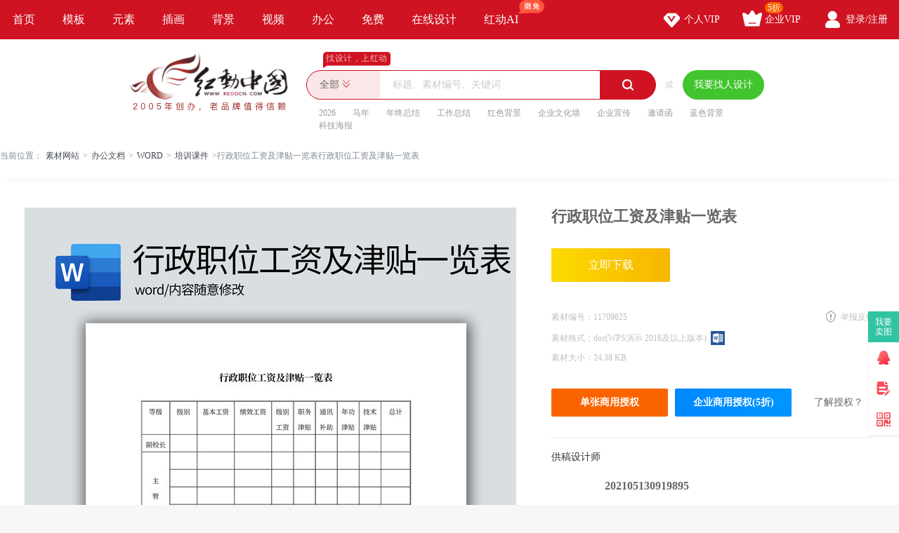

--- FILE ---
content_type: text/html; charset=gbk
request_url: https://sucai.redocn.com/11709625.html
body_size: 9294
content:
        <!DOCTYPE html>
    <html>

    <head>
        <meta name="renderer" content="webkit" />
        <meta http-equiv="X-UA-Compatible" content="IE=edge,chrome=1" />
        <meta http-equiv="Content-Type" content="text/html; charset=gbk" />
        <title>行政职位工资及津贴一览表下载_红动中国</title>
        <meta name="keywords" content="行政职位工资及津贴一览表,职位工资" />
        <meta name="description" content="红动中国提供原创行政职位工资及津贴一览表下载，该作品还可作为职位工资等范文模板使用，行政职位工资及津贴一览表编号11709625，大小24.38 KB，欢迎会员进行下载。" />
        <meta http-equiv="Cache-Control" content="no-transform " />
        <meta name="applicable-device" content="pc">
                    <link rel="alternate" media="only screen and(max-width: 640px)" href="https://m.redocn.com/11709625.html">
            <meta name="mobile-agent" content="format=html5;url=https://m.redocn.com/11709625.html" />
        
        
            <link rel="canonical" href="https://sucai.redocn.com/11709625.html">
                
                <meta property="og:type" content="document"/><meta property="og:title" content=行政职位工资及津贴一览表下载_红动中国><meta property="og:description" content="红动中国提供原创行政职位工资及津贴一览表下载，该作品还可作为职位工资等范文模板使用，行政职位工资及津贴一览表编号11709625，大小24.38 KB，欢迎会员进行下载。"/><meta property="og:document:type" content="doc"/>
        <link rel="stylesheet" type="text/css" href="https://static.redocn.com/public/css/reset.min.css?v=202508082" />
        <link rel="stylesheet" type="text/css" href="https://static.redocn.com/public/css/redocn.min.css?v=202508082" />
        <script type="text/javascript" src="https://static.redocn.com/public/js/jquery.1.8.1.min.js?v=202508082" charset="gbk"></script>
        <script type="text/javascript" src="https://static.redocn.com/public/js/layer/layer.js?v=202508082" charset="gbk"></script>
        <script>
            var current_project = "shejigaoView";
            var site = "0";
        </script>
                        <script>
            var _hmt = _hmt || [];
            (function() {
                var hm = document.createElement("script");
                hm.src = "https://hm.baidu.com/hm.js?d77a0d3247d8a192df6cbc62c15b7879";
                var s = document.getElementsByTagName("script")[0];
                s.parentNode.insertBefore(hm, s);
            })();
        </script>
        <style>
            a{
                text-decoration: none;
            }
        </style>
    </head>

<body>

            
    <div class="hd-nav">
        <div class="g-u-wrap-1280">
            <div class="nav-tab">
                                            <div class="nav-item ">
                                <a href="https://www.redocn.com/"  class="classify">
                                    首页                                                                                                        </a>

                            </div>
                                                    <div class="nav-item ">
                                <a href="https://sucai.redocn.com/shejigao/"  class="classify">
                                    模板                                                                                                        </a>

                            </div>
                                                    <div class="nav-item ">
                                <a href="https://sucai.redocn.com/miankou/"  class="classify">
                                    元素                                                                                                        </a>

                            </div>
                                                    <div class="nav-item ">
                                <a href="https://sucai.redocn.com/katong/"  class="classify">
                                    插画                                                                                                        </a>

                            </div>
                                                    <div class="nav-item ">
                                <a href="https://sucai.redocn.com/beijingtu/"  class="classify">
                                    背景                                                                                                        </a>

                            </div>
                                                    <div class="nav-item ">
                                <a href="https://sucai.redocn.com/shipin/"  class="classify">
                                    视频                                                                                                        </a>

                            </div>
                                                    <div class="nav-item ">
                                <a href="https://sucai.redocn.com/bangong/"  class="classify">
                                    办公                                                                                                        </a>

                            </div>
                                                    <div class="nav-item ">
                                <a href="https://sucai.redocn.com/free"  class="classify">
                                    免费                                                                                                        </a>

                            </div>
                                                    <div class="nav-item ">
                                <a href="https://sucai.redocn.com/editor/"  class="classify">
                                    在线设计                                                                                                        </a>

                            </div>
                                                    <div class="nav-item ">
                                <a href="https://sucai.redocn.com/ai/"  class="classify">
                                    红动AI                                                                        <img src="https://static.redocn.com/public/images/svg/xianmian.svg" alt="" class="icon">                                </a>

                            </div>
                                    </div>
            <div class="user-menu" id="hd-user-menu"></div>
        </div>
    </div>
    <div class="hd-header hd-search default-search hd-header-search">
        <div class="g-u-wrap-1280">
            <div class="hd-logo">
                <a href="https://www.redocn.com/">
                    <img src="https://static.redocn.com/public/images/redocn/logo2020.png" alt="红动中国">
                </a>
            </div>
            <div class="hd-top-search">
                <div class="icon-slogan">找设计，上红动</div>
                <div class="search-section">
                    <div class="search-box search-box-filter">
                        
                            <div class="filter">
                                <div class="cur">
                                    <span>

                                        <i>全部</i>
                                        </if>

                                    </span>
                                </div>
                                <ul>
                                    <li data-type="0" class="current"><span>全部</span></li>
                                    <li data-type="1" ><span>设计稿</span></li>
                                    <li data-type="3" ><span>摄影图</span></li>
                                    <li data-type="5" ><span>元素库</span></li>
                                    <li data-type="2" ><span>VIP素材</span></li>
                                   

                                </ul>
                            </div>
                            <input type="hidden" id="search_t" name="t" value="0">
                            <input type="text" value="" name="keyword" class="sear-keyword" id="keyword" placeholder="标题、素材编号、关键词" autocomplete="off" />
                            <div class="search-btn">
                                <i class="iconfont">&#xe615;</i>
                            </div>
                            <div class="history-hot"></div>
                            <div class="search-match"></div>
                        
                    </div>
                    <div class="or">或</div>
                    <div class="publish-order demand-box">
                        <a  href="https://order.redocn.com/orders/addorder.htm?ent=6"  rel="nofollow"  class="publish-btn" >我要找人设计</a>
                    </div>
                </div>
                <div class="hot-keywords">
                    <span><a  href="https://so.redocn.com/2026/32303236.htm">2026</a></span><span><a  href="https://so.redocn.com/ma/c2edc4ea.htm">马年</a></span><span><a  href="https://so.redocn.com/nian/c4ead6d5d7dcbde1.htm">年终总结</a></span><span><a  href="https://so.redocn.com/gongzuo/b9a4d7f7d7dcbde1.htm">工作总结</a></span><span><a  href="https://so.redocn.com/beijing/baecc9abb1b3beb0.htm">红色背景</a></span><span><a  href="https://so.redocn.com/wenhua/c6f3d2b5cec4bbafc7bd.htm">企业文化墙</a></span><span><a  href="https://so.redocn.com/qiye/c6f3d2b5d0fbb4ab.htm">企业宣传</a></span><span><a  href="https://so.redocn.com/qingtie/d1fbc7ebbaaf.htm">邀请函</a></span><span><a  href="https://so.redocn.com/beijing/c0b6c9abb1b3beb0.htm">蓝色背景</a></span><span><a  href="https://so.redocn.com/haibao/bfc6bcbcbaa3b1a8.htm">科技海报</a></span>                </div>
            </div>
        </div>
    </div>

            
<link rel="stylesheet" type="text/css" href="https://static.redocn.com/sucai/css/sucai_new.min.css?v=202508082" /><style>
	body{background:#fff;}
	.layui-layer-title{font-weight:bold;}
</style><script>
	function centerImg(obj,w,h){
		var scale = w/h;
		var width = $(obj).width();
		var height = $(obj).height();
		var img_scale = width / height;
		if(img_scale > scale){
			$(obj).width(w);
			var new_h = $(obj).height();
			var top = parseInt(h - new_h)/2;
			$(obj).css("marginTop",top);
		}
		else{
			$(obj).height(h);
		}
	}
	function centerImg2(obj){
		var height = $(obj).attr('height');
		var top = parseInt(130 - height)/2;
		$(obj).css("marginTop",top);
	}
	function fillImg(obj){
		var width = $(obj).width();
		var height = $(obj).height();
		if(width > height){
			$(obj).height(60);
		}
		else{
			$(obj).width(60);
		}
	}
	function centerImg3(obj){
		var width = $(obj).attr('data-width');
		var height = $(obj).attr('data-height');
		var img_scale = width / height;
		var box_w = 300;
		var box_h = 422;
		var box_scale = 300/422;
		if(img_scale > box_scale){ //图片宽高比容器更大，以宽为准
			if(width < box_w){
				var top = parseInt(box_h - height)/2;
			}
			else{
				$(obj).width(box_w);
				var h = $(obj).height();
				var top = parseInt(box_h - h)/2;
			}
			$(obj).css("marginTop",top);
		}
		else{
			if(height < box_h){
				var top = parseInt(box_h - height)/2;
				$(obj).css("marginTop",top);
			}
			else{
				$(obj).height(box_h);
			}
		}
	}
</script><div class="hd-crumb g-u-wrap-1280"><i class="iconfont">&#xe632;</i>当前位置：<a style='text-decoration:none' href='/'>素材网站</a><span>&gt;</span><a style='text-decoration:none' href='https://sucai.redocn.com/bangong/'>办公文档</a><span>&gt;</span><a style='text-decoration:none' href='https://sucai.redocn.com/word/'>WORD</a><span>&gt;</span><a style='text-decoration:none' href='https://sucai.redocn.com/word/peixunkejian/'>培训课件</a><span>&gt;</span>行政职位工资及津贴一览表行政职位工资及津贴一览表</div><div class="hd-sucaiview g-u-wrap-1280"><div class="content_good content_good_sjg"><div class="good_left good_color v22"><!--套图样式--><!--无套图样式--><div class="big_img_bg"><div class="img_box"><img src="https://img.redocn.com/sheji/20210917/xingzhengzhiweigongzijijintieyilanbiao_11709625.jpg" data-original="https://img.redocn.com/sheji/20210917/xingzhengzhiweigongzijijintieyilanbiao_11709625.jpg" alt="行政职位工资及津贴一览表" title="行政职位工资及津贴一览表" align="middle" id="img_view" class="myThumbImg" height=1021 width=700  /></div></div><div class="good_contents_keywords"><p>红动中国提供原创<strong>行政职位工资及津贴一览表</strong>下载，该作品还可作为职位工资等范文模板使用，行政职位工资及津贴一览表编号11709625，大小，欢迎会员进行下载。</p></div><div class="copyright"><p></p></div></div><div class="good_right_new"><div class="title"><h1>行政职位工资及津贴一览表</h1></div><div class="about_download"><div class="operate_group"><a href="javascript:;" data-tid="11709625" data-isshangyong="1" data-isCompanyVip="0" data-type="1" class="vip download_btn go-download" rel="nofollow">							立即下载
						</a></div><div class="good_canshu"><ul><li><label>素材编号：</label><span>11709625</span></li><li class="sucai_soft"><label>素材格式：</label><span>doc(WPS演示 2016及以上版本)</span><img src="https://img.redocn.com/202101/20210120/20210120_322ae2a38df8260031c6yVv29ruiJlpu.png" width="20" height="20" /></li><li class="add_time_lis"></li><li><label>素材大小：</label><span>24.38 KB</span></li><li class="down_time_li" ></li></ul><a href="javascript:;" class="report_btn">举报反馈</a></div><div class="about_sy"><a href="javascript:;" data-tid="11709625" data-type="1" class="go_shouquan" rel="nofollow">单张商用授权</a><a href="javascript:;" data-tid="11709625" data-type="1" class="go_company_shouquan" rel="nofollow">企业商用授权(5折)</a><a href="https://help.redocn.com/Index/help/helpid/227.html" target="_blank" class="toknow"  rel="nofollow" >了解授权？</a></div></div><!--公益素材专属说明--><div class="about_designer"><span style="font-size: 1.17em;">供稿设计师</span><div class="info"><dl><dd><img src="https://uc.redocn.com/images/avatar9_big.png" alt="" /><span>独家</span></dd><dt><div class="name">202105130919895</div><div class="go_work">作品：429张</div></dt></dl></div></div><div class="good_sucai good_color"><div class="tit"><h2>职位工资推荐</h2></div><div class="list"><a style="text-decoration:none" href="https://so.redocn.com/peixun/c5e0d1b5bbfab9b9b1edb8f1.htm">培训机构表格</a></div></div></div></div><div style="margin-top: 20px;"><h2>职位工资范文推荐</h2></div><div class="fixbox_images"><div class=" items " id="box_item"><a  href="https://sucai.redocn.com/13729086.html" target="_blank" title="员工职位升降岗位薪资升降审批表" class="img_box"><div class="sign-group" data-tid="13729086"></div><img src="https://img.redocn.com/sheji/20251127/yuangongzhiweishengjianggangweixinzishengjiangshenpibiao_13729086.jpg.400.jpg" data-height="450" data-width="312" alt="员工职位升降岗位薪资升降审批表" title="员工职位升降岗位薪资升降审批表" onload="centerImg3(this);" /><div class="sucai-title">员工职位升降岗位薪资升降审批表</div></a></div></div><div class="show_bigimg_ie"><div class="mask"></div><img src="" alt="" id="big_img" /></div><div class="collect-tip">收藏成功</div><div id="compute-size-mask"></div><div id="compute-size"><div class="title"><span style="font-size: 18.72px">图片实际打印尺寸计算</span><a href="javascript:;" class="iconfont close_btn">&#xe631;</a></div><div class="content"><div class="notice"><span>温馨提示：</span><p>1、一张图片的打印出来的实际尺寸是由电子图片的像素和分辨率共同决定的，像素(Pixel)是指构成图片的小色点，分辨率(单位DPI)是指每英寸(Inch)上的像素数量，可以看做是这些小色点的分布密度；像素相同时，分辨率越高则像素密度越大，实际打印尺寸越小，图像也越清晰；</p><p>2、尺寸计算结果与您所选的分辨率有关，请根据您的实际用途及图片支持的最大分辨率进行选择并查看结果；</p><p>3、下方结果图片显示的是作品的预览图，显示结果仅供参考，以作品原图为准。</p></div><ul><li><label>像素：</label><div class="info cc_px">2630x2625 PX</div><input type="hidden" name="cc_w" class="cc_w" value="" /><input type="hidden" name="cc_h" class="cc_h" value="" /><input type="hidden" name="cc_o" class="cc_o" value="" /></li><li><label>分辨率：</label><div class="info"><select id="dpi"><option value="1">15dpi（灯布）</option><option value="2">30dpi（喷绘）</option><option value="3" selected="selected">72dpi（写真）</option><option value="4">150dpi（高精度写真）</option><option value="5">300dpi（印刷）</option></select></div></li><li><label>结果：</label><div class="info"><p>长：<span class="w_mm">4453.5</span> 毫米 / <span class="w_lm">445.35</span> 厘米 / <span class="w_yc">175.33</span> 英寸</p><p>宽：<span class="h_mm">4445</span> 毫米 / <span class="h_lm">444.5</span> 厘米 / <span class="h_yc">175</span> 英寸</p></div></li></ul><div class="show-size"><div class="imgbox"><span class="dot dot1"></span><span class="dot dot2"></span><span class="dot dot3"></span><span class="dot dot4"></span><span class="line line1"></span><span class="line line2"></span><span class="line line3"></span><span class="line line4"></span><span class="arrow arrow1"></span><span class="arrow arrow2"></span><span class="arrow arrow3"></span><span class="arrow arrow4"></span><div class="size w">445.35cm</div><div class="size h">444.5cm</div><img src="https://img.redocn.com/sheji/20210917/xingzhengzhiweigongzijijintieyilanbiao_11709625.jpg" alt="" width="580" /></div></div></div></div></div><script>var tid = "11709625";</script>
		
        			<div id="bottom_gg">
            <div class="guanggao_container g-u-wrap-1280">
                <a href="//sucai.redocn.com/ai/" target="_blank" data-page="4"  data-position="B1" data-gid="113">
                    <img src="https://img.redocn.com/202508/20250807/20250807_bff9b99e6634ddaa4a79HPfo9yJDL59z.jpg" alt="AI出图广告" />
                </a>
            </div>
			</div>
                
<div class="hd-footer">
		<div class="redocn_footer">
		<div class="g-u-wrap-1280">
			<div class="interlinkage">
				<a href="https://sucai.redocn.com/zuixinshejigao/" target="_blank">最新素材</a>
				<a href="https://so.redocn.com/tag/" target="_blank">热门标签</a>
				<a href="https://www.redocn.com/sitemap.htm" target="_blank">网站导航</a>
				<a href="https://user.redocn.com/chongzhi" target="_blank" rel="nofollow">账号充值</a>
				<a href="https://help.redocn.com/Index/zhinan" target="_blank "  rel="nofollow">新手指南</a>
				<a href="https://help.redocn.com/" target="_blank"  rel="nofollow">帮助中心</a>
				<a href="https://help.redocn.com/hd/" target="_blank"  rel="nofollow">红动简介</a>
				<a href="https://help.redocn.com/Index/helplist/id/73" target="_blank"  rel="nofollow">版权说明</a>
								<a href="https://m.redocn.com/11709625.html" class="change_btn"  ><em></em>手机版</a>
							</div>
			<div class="about_redocn">
				<div class="brief">
					<img src="https://static.redocn.com/zhuanji/images/3star.png">
					<div class="txt">
						<span style="font-size: 32px">专业在线设计服务平台</span>
						<span style="font-size: 16px">找设计，上红动</span>
					</div>
				</div>
				<div class="kf">
					<div class="title">联系客服</div>
					<div class="kf_contact">
						
						<a href="https://wpa.b.qq.com/cgi/wpa.php?ln=1&key=XzgwMDA4OTE5Ml80NzU3NzZfODAwMDg5MTkyXzJf" rel="nofollow" target="_blank" class="kf_qq">
							<dl>
								<dd></dd>
								<dt>
									<span>在线客服</span>
									<span class="num">800089192</span>
									<em>点击咨询</em>
								</dt>
							</dl>
						</a>
					</div>
					<div class="kf_time">
						<span>周一至周五8:30-11:30 13:00-18:00</span>
						<span>法定假日休息</span>
					</div>
				</div>
				
			</div>
			<div class="ft_copyright">
				<div class="txt">
					<span class="copy_right">Copyright &copy 2021 红动中国 | <a href="https://beian.miit.gov.cn" style="color:#666666;" rel="nofollow" target="_blank">浙ICP备2021015139号-1</a> <!--| 增值电信业务经营许可证：<a href="https://beian.miit.gov.cn" style="color:#666666;" rel="nofollow" target="_blank">浙B2-20160630</a>--></span>
					<span>若您的权利被侵害请联系红动中国 copyright@redocn.com</span>
					<p>本公司网络广告用字经北大方正电子有限公司授权许可 &ensp; &ensp;</p>
				</div>
				<a target="cyxyv" href="https://v.yunaq.com/certificate?domain=www.redocn.com&from=label&code=90020" class="anquan"><img src="https://static.redocn.com/public/images/label_sm_90020.png"></a>	
			</div>
		</div>
	</div>
</div>
</body>	
</html>
    <script>
         var page_type ="";
         var sucai_leixing ="";
         var dafenlei="";
         var xiaofenlei="";
         var seo_name="";
         var search_keyword ="";
		 var search_result_num = "0";
         var search_type="";
         var sucai_sale_mode="";
         var sucai_is_copyright=false;
         var sucai_price="";
         var sucai_author="";
    </script>
	<script type="text/javascript" src="https://static.redocn.com/public/js/redocn.min.js?v=202508082"></script>

<!--以图搜图利用ajaxSubmit()提交表单使用jquery.form.js-->
<script type="text/JavaScript" src="https://static.redocn.com/public/js/jquery.form.js"></script>
<!-- redocn统计开始-->
<script>
    var static_domian="https://static.redocn.com";
    (function() {
        var hm = document.createElement('script');
        hm.async = true;
        hm.src = static_domian+'/public/js/browse.min.js';
        var s = document.getElementsByTagName('script')[0];
        s.parentNode.insertBefore(hm, s);
    })();
</script>
<!--redocn统计结束-->
<script>
	if(isMobile(navigator.userAgent))
	{
		var mobileUrl = "https://m.redocn.com/11709625.html";
		checkPcUrl();
	}
</script>
<script type="text/javascript" src="https://static.redocn.com/public/js/Masonry.js?v=202508082" charset="gbk"></script><script type="text/javascript" src="https://static.redocn.com/public/js/jquery.lazyload.min.js?v=202508082" charset="gbk"></script><script type="text/javascript" src="https://static.redocn.com/sucai/js/view.min.js?v=202508082" charset="gbk"></script><script>	var thread_tid = '11709625';
	var get_fav_manager = "https://sucai.redocn.com/Api/addFav?tid=11709625";
	var cancel_fav = "https://sucai.redocn.com/Api/removeFav&tid=11709625";
	var api_add_fav  		= "https://sucai.redocn.com/Api/postAddFav?new=1";
	var api_remove_fav 		= "https://sucai.redocn.com/Api/removeFav";
	var api_get_fav_state   = "https://api.redocn.com/SucaiApi/getListFav";
	var api_get_sucai_mark_type   = "https://api.redocn.com/SucaiApi/getSucaiMarkType";
	var list_tids 			= "11709625,13729086";
	var referrer            =document.referrer;
	cookieinfo = getcookie('uchome_newauth');
	var sucai_w = 2630;
	var sucai_h = 2625;
	var width_v = Number("700");
	var height_v = Number("1021");
	var chicun = "0";
	var width_o = Number("0");
	var height_o = Number("0");
	var dpi_o = Number("72");
	if(chicun != 0){
		if(width_v >= height_v){
			sucai_w = width_o >= height_o ? width_o : height_o;
			sucai_h = width_o >= height_o ? height_o : width_o;
		}else{
			sucai_w = width_o < height_o ? width_o : height_o;
			sucai_h = width_o < height_o ? height_o : width_o;
		}
		if(chicun.indexOf('毫米') == -1){
			//像素
			var w_yc = sucai_w / dpi_o;
			var h_yc = sucai_h / dpi_o;
			var w_lm = w_yc * 2.54;
			var h_lm = h_yc * 2.54;
			var w_mm = w_lm * 10;
			var h_mm = h_lm * 10;
		}else{
			var w_lm = sucai_w / 10;
			var h_lm = sucai_h / 10;
			var w_yc = w_lm / 2.54;
			var h_yc = h_lm / 2.54;
			sucai_w = w_yc * dpi_o;
			sucai_h = h_yc * dpi_o;
			w_yc = sucai_w / 72;
			h_yc = sucai_h / 72;
			w_lm = w_yc * 2.54;
			h_lm = h_yc * 2.54;
			var w_mm = w_lm * 10;
			var h_mm = h_lm * 10;
		}
		$('#compute-size .cc_px').html(sucai_w.toFixed(0)+'x'+sucai_h.toFixed(0)+' PX');
		$("#compute-size .w_yc").html(w_yc.toFixed(2));
		$("#compute-size .h_yc").html(h_yc.toFixed(2));
		$("#compute-size .w_lm").html(w_lm.toFixed(2));
		$("#compute-size .h_lm").html(h_lm.toFixed(2));
		$("#compute-size .w_mm").html(w_mm.toFixed(2));
		$("#compute-size .h_mm").html(h_mm.toFixed(2));
		$("#compute-size .size.w").html(w_lm.toFixed(2)+'cm');
		$("#compute-size .size.h").html(h_lm.toFixed(2)+'cm');
	}


	if(width_v > height_v){
	}
	//当前套图序号 currentTid
	var cur_tt_num = 1;
	$(function(){
		//切换元素
		var p = parseInt("");
		$('.next_btn').click(function(){
			if($(this).hasClass('noclick')){
				return false
			}
			var page = parseInt($(this).attr('page'));
			$('.prev_btn').attr('page',page).removeClass('noclick');
			var next_page = page + 1 > p ? p : page+1;
			if(page == p){
				$(this).addClass('noclick');
			}
			$(this).attr('page',next_page);
			$(".box_"+page).show().siblings().hide();
			$(".box_0").show();
		});
		$('.prev_btn').click(function(){
			if($(this).hasClass('noclick')){
				return false
			}
			var page = parseInt($(this).attr('page'));
			$('.next_btn').attr('page',page).removeClass('noclick');
			var prev_page = page-1 < 1 ? 1 : page-1;
			if(prev_page == 1){
				$(this).addClass('noclick');
			}
			$(this).attr('page',prev_page);
			$(".box_"+prev_page).show().siblings().hide();
			$(".box_0").show();
		});
		$('#flash_view').bind('contextmenu',function() { return false; });
		//计算尺寸
		$(".compute").click(function(){
			$("#compute-size-mask").fadeIn();
			$('#compute-size').addClass("ease1 ease-show").show();
			setTimeout(function(){
				$('#compute-size').removeClass("ease1 ease-show").addClass("ease2");
			},200);
			//      layer.open({
			//          type: 1,
			//          title: '图片实际打印尺寸计算',
			//          area: ['auto'],
			//          shade:0.6,
			//          shadeClose: true,
			//          scrollbar:true,
			//          anim:5,
			//          content: $('#compute-size')
			//      });
		});
		//关闭尺寸计算
		$("#compute-size-mask,#compute-size .close_btn").click(function(){
			$("#compute-size-mask").fadeOut();
			$('#compute-size').addClass("ease-hide");
			setTimeout(function(){
				$('#compute-size').removeClass().hide();
			},200);
		});
		//切换分辨率看尺寸
		$('#compute-size #dpi').change(function(){
			var value = $(this).val();
			var dpi = 15;
			if(value == 1){
				dpi = 15;
			}
			else if(value == 2){
				dpi = 30;
			}
			else if(value == 3){
				dpi = 72;
			}
			else if(value == 4){
				dpi = 150;
			}
			else if(value == 5){
				dpi = 300;
			}
			//像素
			w_yc = sucai_w / dpi;
			h_yc = sucai_h / dpi;
			w_lm = w_yc * 2.54;
			h_lm = h_yc * 2.54;
			w_mm = w_lm * 10;
			h_mm = h_lm * 10;
			$("#compute-size .w_yc").html(w_yc.toFixed(2));
			$("#compute-size .h_yc").html(h_yc.toFixed(2));
			$("#compute-size .w_lm").html(w_lm.toFixed(2));
			$("#compute-size .h_lm").html(h_lm.toFixed(2));
			$("#compute-size .w_mm").html(w_mm.toFixed(2));
			$("#compute-size .h_mm").html(h_mm.toFixed(2));
			$("#compute-size .size.w").html(w_lm.toFixed(2)+'cm');
			$("#compute-size .size.h").html(h_lm.toFixed(2)+'cm');

		});

		//切换细节图
		$(".details-group .item").click(function(){
			var new_src = $(this).find("img").attr("data-original");
			$("#img_view").removeAttr("style");
			$("#img_view").attr("src",new_src);
			$("#img_view").attr("data-original",new_src);
			$(this).addClass("current").siblings().removeClass("current");
		});
		//套图手动无缝滚动
		var taotu = $(".taotu-group");
		var single_w = 130; //单个li宽度
		var box_w = 650; //显示容器宽度
		var tt_lis = taotu.find('.mainlist li').length;//图片数量
		$('.taotu-group .mainlist').css('width', single_w*tt_lis + 'px');//ul宽度

		if(cur_tt_num != 1 && cur_tt_num != 2 && cur_tt_num != tt_lis-1 && cur_tt_num != tt_lis){
			var left = parseInt(cur_tt_num - 3)*single_w;
			$(".taotu-group .mainlist").css("left",-left);
		}
		else{
			if(cur_tt_num == tt_lis-1 || cur_tt_num == tt_lis){
				var left = parseInt(single_w*tt_lis - box_w);
				$(".taotu-group .mainlist").css("left",-left);
			}
		}

		$(".taotu-group .mainlist li").eq(cur_tt_num-1).addClass("current").siblings().removeClass("current");
		if(parseInt(cur_tt_num - 1) <= 2){
			$('.taotu-group .og_prev').addClass("noclick");
		}
		if(parseInt(tt_lis - cur_tt_num) <= 2){
			$('.taotu-group .og_next').addClass("noclick");
		}
		$('.og_next').click(function(){
			var par = $(this).parents(".taotu-group");
			var w = tt_lis * single_w; //ul宽度
			if(!$(this).hasClass("noclick")){
				ml = parseInt(par.find('.mainlist').css('left'));//默认图片ul位置
				if(parseInt(w+ml) <= box_w+single_w*5){ //默认图片显示时
					ml = parseInt(box_w - w);
					par.find('.mainlist').animate({left: ml + 'px'},'200');//默认图片滚动
					$(this).addClass("noclick");
				}else{ //交换图片显示时
					ml = parseInt(ml - single_w*5);
					par.find('.mainlist').animate({left: ml + 'px'},'200');//交换图片滚动
				}
				par.find('.og_prev').removeClass("noclick");
			}
		});
		$('.og_prev').click(function(){
			var par = $(this).parents(".taotu-group");
			var w = tt_lis * single_w; //ul宽度
			if(!$(this).hasClass("noclick")){
				ml = parseInt(par.find('.mainlist').css('left'));
				if(ml >= -single_w*5){
					par.find('.mainlist').animate({left: '0px'},'200');
					$(this).addClass("noclick");
				}else{
					ml = parseInt(ml + single_w*5);
					par.find('.mainlist').animate({left: ml + 'px'},'200');
				}
				par.find('.og_next').removeClass("noclick");
			}
		});
		//鼠标移到套图上预览
		var t = null;
		$(".taotu-group li:not(.current)").hover(function(){
			var index = parseInt($(this).find(".num").html());
			var title = $(this).find("a").attr("title");
			var img = $(this).find("img").attr("data-original");
			var img_w = parseInt($(this).find("img").attr("data-w"));
			var img_h = parseInt($(this).find("img").attr("data-h"));
			t = setTimeout(function(){
				//赋值图片地址宽高
				$(".taotu-box .yulan-box .title").html(title);
				$(".taotu-box .yulan-box img").attr("src",img);
				$(".taotu-box .yulan-box img").removeAttr('style').css({"width":img_w,"height":img_h});
				//计算预览框箭头定位left值
				var ml = parseInt($('.taotu-group .mainlist').css('left'));
				var count = parseInt(-ml / single_w);
				var sort = parseInt(index - count);
				var arrow_l = parseInt(15 + single_w*(sort - 1) + single_w/2 );
				$(".taotu-box .yulan-arrow").css("left",arrow_l).fadeIn();
				//计算预览框定位的top值
				var box_top = parseInt(img_h + 68);
				$(".taotu-box .yulan-box").css("top",-box_top).fadeIn();
			},300);
		},function(){
			clearTimeout(t);
			$(".taotu-box .yulan-box img").attr("src",'');
			$(".taotu-box .yulan-box").hide();
			$(".taotu-box .yulan-arrow").hide();
		});

		//收藏素材
		if(typeof(cookieinfo) != 'undefined' && cookieinfo)
		{
			jQuery(".hd-sucaiview").fav({tids:list_tids,api_add_fav:api_add_fav,api_remove_fav:api_remove_fav,api_get_fav_state:api_get_fav_state,api_get_sucai_mark_type:api_get_sucai_mark_type});
		}else{
			jQuery(".hd-sucaiview").fav({tids:list_tids,api_get_sucai_mark_type:api_get_sucai_mark_type});
			jQuery(".big_img_bg").on("click",".collect-sucai",function(){
				jQuery(".hd-login-btn").click();
			});
		}
		//切换授权
		$(".choose_shouquan").on("click",".sq_type",function(){
			var type = $(this).attr("data-type");
			if(type == 1){ //普通下载
				//售价免费的素材
				//$(".about_download .price_group").hide();
				//其他
				$(".about_download .personal").show();
				$(".about_download .business").hide();
				//下载按钮
				$(".go_shouquan").hide();
				$(".download_btn").show();
			}
			else{ //商用授权
				$(".about_download .price_group").show();
				$(".about_download .personal").hide();
				$(".about_download .business").show();
				//下载按钮
				$(".go_shouquan").show();
				$(".download_btn").hide();
			}
			$(this).addClass("current").siblings().removeClass("current");
		});
		if(typeof(cookieinfo) != 'undefined' && cookieinfo){
			var is_login = true;
		}
		else{
			var is_login = false;
		}
		//点击下载按钮埋点开始
		$(".download_btn").click(function(){
			var button_type = '';
			if($(this).hasClass('vip')){
				button_type = 'vip';
			}
			else if($(this).hasClass('free')){
				button_type = '免费';
			}
			else{
				button_type = '红币';
			}
			var tid = $(this).attr('data-tid');
			var subject = $("h1").html();
			/*sensors.track('detaiPageDownClick', {
                isLogin:is_login,
                button_type:button_type,
                shouquan_type:'个人',
                sucai_price:sucai_price,
                tid:tid,
                dafenlei:dafenlei,
                xiaofenlei:xiaofenlei,
                sucai_leixing:sucai_leixing,
                subject:subject,
            });*/
		});
		//埋点结束
		//点击购买授权埋点开始
		/*$(".go_shouquan").click(function(){
            var tid = $(this).attr('data-tid');
            var subject = $("h1").html();
            sensors.track('detaiPageDownClick', {
                isLogin:is_login,
                button_type:'商用',
                shouquan_type:'商用',
                sucai_price:sales_price,
                tid:tid,
                dafenlei:dafenlei,
                xiaofenlei:xiaofenlei,
                sucai_leixing:sucai_leixing,
                subject:subject,
            });
        });*/
		//埋点结束
	});
	var ___p = '39.00 红币';
	var theprice = '39';
	var time = null;
	var sendnum=0;
	var file_domain="https://order.redocn.com";
	var needCode = false;
	var vip_status = "1";
	var free_id = "";
	if(free_id != ''){
		var free_price = "";
	}
	var salesarea = "1";
	var sales_price = "";
			var not_get_code = false;
		</script><script>
	get_thread_info_list(1,referrer);
	if (window.clarity && typeof window.clarity === 'function') {
        // console.log('PcSearch',  window.clarity);
        window.clarity("event", "PcBigPage");
    }
</script>